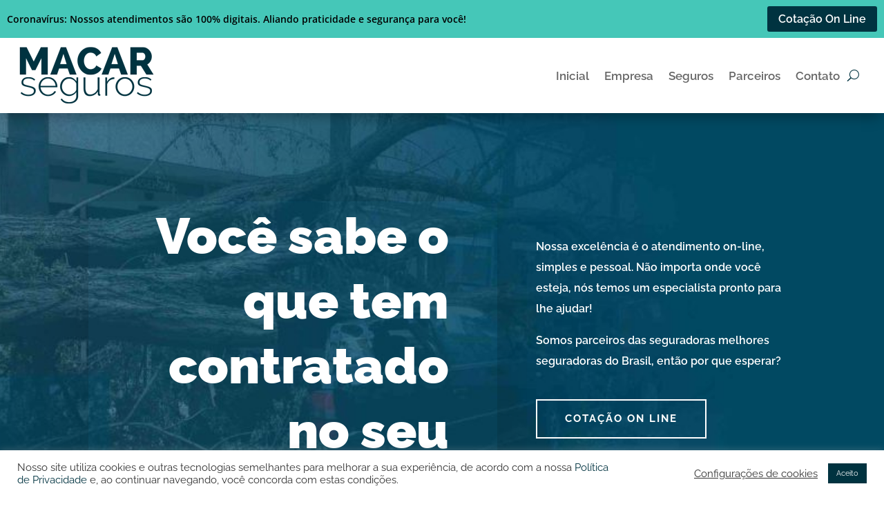

--- FILE ---
content_type: text/css
request_url: https://macarseguros.com.br/wp-content/et-cache/10/et-core-unified-tb-214-tb-81-deferred-10.min.css?ver=1726285907
body_size: 16594
content:
.et_pb_section_0_tb_header.et_pb_section{padding-top:0px;padding-right:0px;padding-bottom:0px;padding-left:0px;margin-top:0px;margin-right:0px;margin-bottom:0px;margin-left:0px;background-color:#45C7B8!important}.et_pb_row_0_tb_header.et_pb_row,.et_pb_row_1_tb_header.et_pb_row{padding-top:0px!important;padding-right:0px!important;padding-bottom:0px!important;padding-left:0px!important;margin-top:0px!important;margin-right:0px!important;margin-bottom:0px!important;margin-left:0px!important;padding-top:0px;padding-right:0px;padding-bottom:0px;padding-left:0px}.et_pb_row_0_tb_header,body #page-container .et-db #et-boc .et-l .et_pb_row_0_tb_header.et_pb_row,body.et_pb_pagebuilder_layout.single #page-container #et-boc .et-l .et_pb_row_0_tb_header.et_pb_row,body.et_pb_pagebuilder_layout.single.et_full_width_page #page-container #et-boc .et-l .et_pb_row_0_tb_header.et_pb_row,.et_pb_row_1_tb_header,body #page-container .et-db #et-boc .et-l .et_pb_row_1_tb_header.et_pb_row,body.et_pb_pagebuilder_layout.single #page-container #et-boc .et-l .et_pb_row_1_tb_header.et_pb_row,body.et_pb_pagebuilder_layout.single.et_full_width_page #page-container #et-boc .et-l .et_pb_row_1_tb_header.et_pb_row{width:100%;max-width:100%}.et_pb_text_0_tb_header{font-family:'Open Sans',Helvetica,Arial,Lucida,sans-serif;font-weight:600;padding-left:10px!important;margin-top:16px!important;margin-bottom:16px!important;margin-left:10px!important;width:100%;max-width:100%}.et_pb_button_0_tb_header_wrapper{margin-top:9px!important;margin-right:10px!important;margin-bottom:7px!important}body #page-container .et_pb_section .et_pb_button_0_tb_header{color:#FFFFFF!important;border-width:0px!important;border-radius:-1px;font-size:16px;font-family:'Raleway',Helvetica,Arial,Lucida,sans-serif!important;font-weight:600!important;background-color:#003340}body #page-container .et_pb_section .et_pb_button_0_tb_header:after{font-size:1.6em}body.et_button_custom_icon #page-container .et_pb_button_0_tb_header:after{font-size:16px}.et_pb_button_0_tb_header,.et_pb_button_0_tb_header:after{transition:all 300ms ease 0ms}.et_pb_menu_0_tb_header.et_pb_menu ul li a{font-family:'Raleway',Helvetica,Arial,Lucida,sans-serif;font-weight:600;font-size:17px}.et_pb_menu_0_tb_header.et_pb_menu{background-color:#ffffff}.et_pb_menu_0_tb_header{padding-top:10px;padding-right:25px;padding-bottom:10px;padding-left:25px;margin-top:0px!important;margin-bottom:0px!important}.et_pb_menu_0_tb_header,.et_pb_menu_0_tb_header .sub-menu{box-shadow:0px 12px 18px -6px rgba(0,0,0,0.3)}.et_pb_menu_0_tb_header.et_pb_menu .nav li ul,.et_pb_menu_0_tb_header.et_pb_menu .et_mobile_menu,.et_pb_menu_0_tb_header.et_pb_menu .et_mobile_menu ul{background-color:#ffffff!important}.et_pb_menu_0_tb_header .et_pb_menu_inner_container>.et_pb_menu__logo-wrap,.et_pb_menu_0_tb_header .et_pb_menu__logo-slot{width:auto;max-width:100%}.et_pb_menu_0_tb_header .et_pb_menu_inner_container>.et_pb_menu__logo-wrap .et_pb_menu__logo img,.et_pb_menu_0_tb_header .et_pb_menu__logo-slot .et_pb_menu__logo-wrap img{height:auto;max-height:none}.et_pb_menu_0_tb_header .mobile_nav .mobile_menu_bar:before,.et_pb_menu_0_tb_header .et_pb_menu__icon.et_pb_menu__search-button,.et_pb_menu_0_tb_header .et_pb_menu__icon.et_pb_menu__close-search-button,.et_pb_menu_0_tb_header .et_pb_menu__icon.et_pb_menu__cart-button{color:#003340}.et_pb_column_0_tb_header{padding-top:0px;padding-right:0px;padding-bottom:0px;padding-left:0px}.et_pb_text_0_tb_header.et_pb_module{margin-left:auto!important;margin-right:auto!important}@media only screen and (max-width:980px){body #page-container .et_pb_section .et_pb_button_0_tb_header:after{display:inline-block;opacity:0}body #page-container .et_pb_section .et_pb_button_0_tb_header:hover:after{opacity:1}}@media only screen and (min-width:768px) and (max-width:980px){.et_pb_column_1_tb_header{display:none!important}}@media only screen and (max-width:767px){.et_pb_column_1_tb_header{display:none!important}body #page-container .et_pb_section .et_pb_button_0_tb_header:after{display:inline-block;opacity:0}body #page-container .et_pb_section .et_pb_button_0_tb_header:hover:after{opacity:1}}.et_pb_section_0_tb_footer.et_pb_section{padding-top:86px;padding-bottom:3px}.et_pb_section_0_tb_footer.section_has_divider.et_pb_top_divider .et_pb_top_inside_divider{background-image:url([data-uri]);background-size:100% 130px;top:0;height:130px;z-index:1;transform:scale(1,1)}.et_pb_row_0_tb_footer.et_pb_row{padding-top:22px!important;padding-bottom:22px!important;padding-top:22px;padding-bottom:22px}.et_pb_image_0_tb_footer{text-align:center}.et_pb_social_media_follow .et_pb_social_media_follow_network_0_tb_footer.et_pb_social_icon .icon:before,.et_pb_social_media_follow .et_pb_social_media_follow_network_1_tb_footer.et_pb_social_icon .icon:before,.et_pb_social_media_follow .et_pb_social_media_follow_network_2_tb_footer.et_pb_social_icon .icon:before,.et_pb_social_media_follow_0_tb_footer li.et_pb_social_icon a.icon:before,.et_pb_menu_0_tb_footer .mobile_nav .mobile_menu_bar:before,.et_pb_menu_0_tb_footer .et_pb_menu__icon.et_pb_menu__search-button,.et_pb_menu_0_tb_footer .et_pb_menu__icon.et_pb_menu__close-search-button,.et_pb_menu_0_tb_footer .et_pb_menu__icon.et_pb_menu__cart-button{color:#003340}ul.et_pb_social_media_follow_0_tb_footer a.icon{border-radius:50px 50px 50px 50px}ul.et_pb_social_media_follow_0_tb_footer a{border-color:rgba(0,0,0,0)}ul.et_pb_social_media_follow_0_tb_footer{margin-bottom:13px!important}.et_pb_social_media_follow_0_tb_footer .et_pb_social_icon a{box-shadow:6px 6px 11px 0px rgba(0,0,0,0.3)}.et_pb_social_media_follow_0_tb_footer li a.icon:before{font-size:20px;line-height:40px;height:40px;width:40px}.et_pb_social_media_follow_0_tb_footer li a.icon{height:40px;width:40px}.et_pb_menu_0_tb_footer.et_pb_menu ul li a{font-family:'Open Sans',Helvetica,Arial,Lucida,sans-serif;font-weight:600;font-size:16px;color:#003340!important}.et_pb_menu_0_tb_footer.et_pb_menu{background-color:#ffffff}.et_pb_menu_0_tb_footer.et_pb_menu .nav li ul,.et_pb_menu_0_tb_footer.et_pb_menu .et_mobile_menu,.et_pb_menu_0_tb_footer.et_pb_menu .et_mobile_menu ul{background-color:#ffffff!important}.et_pb_menu_0_tb_footer .et_pb_menu_inner_container>.et_pb_menu__logo-wrap,.et_pb_menu_0_tb_footer .et_pb_menu__logo-slot{width:auto;max-width:100%}.et_pb_menu_0_tb_footer .et_pb_menu_inner_container>.et_pb_menu__logo-wrap .et_pb_menu__logo img,.et_pb_menu_0_tb_footer .et_pb_menu__logo-slot .et_pb_menu__logo-wrap img{height:auto;max-height:none}.et_pb_row_1_tb_footer.et_pb_row{padding-top:2px!important;padding-bottom:2px!important;margin-right:auto!important;margin-bottom:40px!important;margin-left:auto!important;padding-top:2px;padding-bottom:2px}.et_pb_row_1_tb_footer,body #page-container .et-db #et-boc .et-l .et_pb_row_1_tb_footer.et_pb_row,body.et_pb_pagebuilder_layout.single #page-container #et-boc .et-l .et_pb_row_1_tb_footer.et_pb_row,body.et_pb_pagebuilder_layout.single.et_full_width_page #page-container #et-boc .et-l .et_pb_row_1_tb_footer.et_pb_row{max-width:80%}.et_pb_divider_0_tb_footer{padding-bottom:0px;margin-bottom:-2px!important}.et_pb_divider_0_tb_footer:before{border-top-color:#66c9f2;width:auto;top:0px;right:0px;left:0px}.et_pb_text_0_tb_footer{font-family:'Open Sans',Helvetica,Arial,Lucida,sans-serif;padding-top:0px!important}.et_pb_text_0_tb_footer.et_pb_text a{color:#003340!important}.et_pb_text_0_tb_footer a{font-family:'Raleway',Helvetica,Arial,Lucida,sans-serif;font-weight:600}.et_pb_social_media_follow_network_0_tb_footer a.icon,.et_pb_social_media_follow_network_1_tb_footer a.icon,.et_pb_social_media_follow_network_2_tb_footer a.icon{background-color:#45C7B8!important}@media only screen and (max-width:980px){.et_pb_image_0_tb_footer .et_pb_image_wrap img{width:auto}}@media only screen and (max-width:767px){.et_pb_image_0_tb_footer .et_pb_image_wrap img{width:auto}}div.et_pb_section.et_pb_section_0{background-image:url(https://macarseguros.com.br/wp-content/uploads/2021/02/top-inicial.jpg)!important}.et_pb_section_0.et_pb_section{padding-top:8vw}.et_pb_text_0 h1{font-family:'Raleway',Helvetica,Arial,Lucida,sans-serif;font-weight:900;font-size:73px;line-height:1.3em}.et_pb_text_0{padding-top:3px!important;padding-right:70px!important;padding-bottom:3px!important;padding-left:70px!important;box-shadow:0px 40px 200px -10px rgba(0,0,0,0.3)}.et_pb_text_1{line-height:1.9em;font-family:'Raleway',Helvetica,Arial,Lucida,sans-serif;font-weight:600;font-size:16px;line-height:1.9em}.et_pb_button_0_wrapper .et_pb_button_0,.et_pb_button_0_wrapper .et_pb_button_0:hover,.et_pb_button_1_wrapper .et_pb_button_1,.et_pb_button_1_wrapper .et_pb_button_1:hover{padding-top:14px!important;padding-right:40px!important;padding-bottom:14px!important;padding-left:40px!important}.et_pb_button_0_wrapper,.et_pb_button_1_wrapper{margin-top:40px!important}body #page-container .et_pb_section .et_pb_button_0{color:#ffffff!important;border-color:#ffffff;border-radius:0px;letter-spacing:2px;font-size:15px;font-family:'Raleway',Helvetica,Arial,Lucida,sans-serif!important;font-weight:700!important;text-transform:uppercase!important;background-color:rgba(255,255,255,0)}body #page-container .et_pb_section .et_pb_button_0:hover{color:#0386A3!important;background-image:initial;background-color:rgba(255,255,255,0)}body #page-container .et_pb_section .et_pb_button_0:after,body #page-container .et_pb_section .et_pb_button_1:after{font-size:1.6em}body.et_button_custom_icon #page-container .et_pb_button_0:after,body.et_button_custom_icon #page-container .et_pb_button_1:after{font-size:15px}.et_pb_button_0,.et_pb_button_1{box-shadow:inset 0px 0px 0px 0px #ffffff;transition:color 300ms ease 0ms,background-color 300ms ease 0ms,box-shadow 300ms ease 0ms}.et_pb_button_0:hover,.et_pb_button_1:hover{box-shadow:inset 350px 0px 0px 0px #ffffff}.et_pb_button_0,.et_pb_button_0:after,.et_pb_button_1,.et_pb_button_1:after,.et_pb_button_2,.et_pb_button_2:after{transition:all 300ms ease 0ms}.et_pb_section_1.et_pb_section{padding-bottom:13px}.et_pb_text_2{line-height:2em;font-size:15px;line-height:2em}.et_pb_text_2 h3{font-family:'Raleway',Helvetica,Arial,Lucida,sans-serif;font-weight:900;font-size:32px;color:#45C7B8!important;line-height:1.4em}.et_pb_text_2 h4{font-weight:700;text-transform:uppercase;font-size:22px;color:#1d48c0!important;letter-spacing:2px;line-height:1.6em}.et_pb_text_3{line-height:2em;font-family:'Raleway',Helvetica,Arial,Lucida,sans-serif;font-size:15px;line-height:2em}.et_pb_text_3 h4{font-family:'Open Sans',Helvetica,Arial,Lucida,sans-serif;font-weight:700;text-transform:uppercase;font-size:14px;color:#0386A3!important;letter-spacing:2px;line-height:1.6em}div.et_pb_section.et_pb_section_2{background-size:initial;background-position:center top;background-image:url(https://macarseguros.com.br/wp-content/uploads/2021/02/investing-15.jpg)!important}.et_pb_text_4{line-height:2em;font-size:15px;line-height:2em;width:100%;max-width:100%}.et_pb_text_4 h2{font-family:'Raleway',Helvetica,Arial,Lucida,sans-serif;font-weight:900;font-size:40px;color:#003340!important;line-height:1.4em}.et_pb_text_4 h4{font-family:'Raleway',Helvetica,Arial,Lucida,sans-serif;font-weight:700;text-transform:uppercase;font-size:16px;color:#0386A3!important;letter-spacing:2px;line-height:1.6em}.et_pb_row_3,body #page-container .et-db #et-boc .et-l .et_pb_row_3.et_pb_row,body.et_pb_pagebuilder_layout.single #page-container #et-boc .et-l .et_pb_row_3.et_pb_row,body.et_pb_pagebuilder_layout.single.et_full_width_page #page-container #et-boc .et-l .et_pb_row_3.et_pb_row{max-width:80%}.et_pb_row_3{transition:border-radius 300ms ease 0ms}.et_pb_image_0,.et_pb_image_1,.et_pb_image_2,.et_pb_image_3{text-align:left;margin-left:0}.et_pb_text_5,.et_pb_text_6,.et_pb_text_7,.et_pb_text_8{line-height:1.9em;line-height:1.9em}.et_pb_text_5 h3,.et_pb_text_6 h3,.et_pb_text_7 h3,.et_pb_text_8 h3{font-family:'Raleway',Helvetica,Arial,Lucida,sans-serif;font-weight:700;line-height:1.5em}.et_pb_text_5 h4,.et_pb_text_6 h4,.et_pb_text_7 h4,.et_pb_text_8 h4{font-weight:700;text-transform:uppercase;font-size:16px;color:#1d48c0!important;letter-spacing:2px;line-height:1.6em}body #page-container .et_pb_section .et_pb_button_1{color:#0386A3!important;border-color:#003340;border-radius:0px;letter-spacing:2px;font-size:15px;font-family:'Raleway',Helvetica,Arial,Lucida,sans-serif!important;font-weight:700!important;text-transform:uppercase!important;background-color:#ffffff}body #page-container .et_pb_section .et_pb_button_1:hover{color:#0386A3!important;background-image:initial;background-color:#ffffff}.et_pb_section_3.et_pb_section{padding-bottom:3vw}.et_pb_section_4.et_pb_section{padding-bottom:3vw;background-color:#003340!important}.et_pb_row_5,body #page-container .et-db #et-boc .et-l .et_pb_row_5.et_pb_row,body.et_pb_pagebuilder_layout.single #page-container #et-boc .et-l .et_pb_row_5.et_pb_row,body.et_pb_pagebuilder_layout.single.et_full_width_page #page-container #et-boc .et-l .et_pb_row_5.et_pb_row{width:90%;max-width:90%}.et_pb_text_9.et_pb_text,.et_pb_text_10.et_pb_text{color:#FFFFFF!important}.et_pb_text_9{line-height:2em;font-size:15px;line-height:2em;max-width:100%}.et_pb_text_9 h2{font-family:'Raleway',Helvetica,Arial,Lucida,sans-serif;font-weight:900;font-size:40px;color:#FFFFFF!important;line-height:1.4em}.et_pb_text_9 h4{font-family:'Raleway',Helvetica,Arial,Lucida,sans-serif;font-weight:700;text-transform:uppercase;font-size:16px;color:#45C7B8!important;letter-spacing:2px;line-height:1.6em}.et_pb_text_10{line-height:2em;font-family:'Raleway',Helvetica,Arial,Lucida,sans-serif;font-weight:900;font-size:36px;line-height:2em;margin-bottom:12px!important;max-width:100%}.et_pb_text_10 h2{font-family:'Rubik',Helvetica,Arial,Lucida,sans-serif;font-weight:900;font-size:40px;color:#FFFFFF!important;line-height:1.4em}.et_pb_text_10 h4{font-family:'Glegoo',Georgia,"Times New Roman",serif;font-weight:700;text-transform:uppercase;font-size:16px;color:#74c5d4!important;letter-spacing:2px;line-height:1.6em}body #page-container .et_pb_section .et_pb_button_2{color:#45C7B8!important}.et_pb_column_1{padding-top:4vw}.et_pb_column_2{background-color:#003340;padding-top:60px;padding-right:40px;padding-bottom:60px;padding-left:40px}.et_pb_text_4.et_pb_module,.et_pb_text_9.et_pb_module,.et_pb_text_10.et_pb_module{margin-left:auto!important;margin-right:auto!important}@media only screen and (max-width:980px){.et_pb_text_0 h1{font-size:50px}.et_pb_text_0{padding-top:40px!important;padding-right:40px!important;padding-bottom:40px!important;padding-left:40px!important}body #page-container .et_pb_section .et_pb_button_0:after,body #page-container .et_pb_section .et_pb_button_1:after,body #page-container .et_pb_section .et_pb_button_2:after{display:inline-block;opacity:0}body #page-container .et_pb_section .et_pb_button_0:hover:after,body #page-container .et_pb_section .et_pb_button_1:hover:after,body #page-container .et_pb_section .et_pb_button_2:hover:after{opacity:1}.et_pb_text_2 h3,.et_pb_text_4 h2,.et_pb_text_9 h2,.et_pb_text_10 h2{font-size:30px}.et_pb_image_0 .et_pb_image_wrap img,.et_pb_image_1 .et_pb_image_wrap img,.et_pb_image_2 .et_pb_image_wrap img,.et_pb_image_3 .et_pb_image_wrap img{width:auto}.et_pb_column_1{padding-top:20px}}@media only screen and (max-width:767px){.et_pb_text_0 h1{font-size:30px}.et_pb_text_0{padding-top:20px!important;padding-right:20px!important;padding-bottom:20px!important;padding-left:20px!important}.et_pb_text_1,.et_pb_text_4 h4,.et_pb_text_5 h4,.et_pb_text_6 h4,.et_pb_text_7 h4,.et_pb_text_8 h4,.et_pb_text_9 h4,.et_pb_text_10 h4{font-size:14px}body #page-container .et_pb_section .et_pb_button_0:after,body #page-container .et_pb_section .et_pb_button_1:after,body #page-container .et_pb_section .et_pb_button_2:after{display:inline-block;opacity:0}body #page-container .et_pb_section .et_pb_button_0:hover:after,body #page-container .et_pb_section .et_pb_button_1:hover:after,body #page-container .et_pb_section .et_pb_button_2:hover:after{opacity:1}.et_pb_text_2 h3,.et_pb_text_4 h2,.et_pb_text_9 h2,.et_pb_text_10 h2{font-size:22px}.et_pb_text_2 h4{font-size:16px}.et_pb_image_0 .et_pb_image_wrap img,.et_pb_image_1 .et_pb_image_wrap img,.et_pb_image_2 .et_pb_image_wrap img,.et_pb_image_3 .et_pb_image_wrap img{width:auto}}